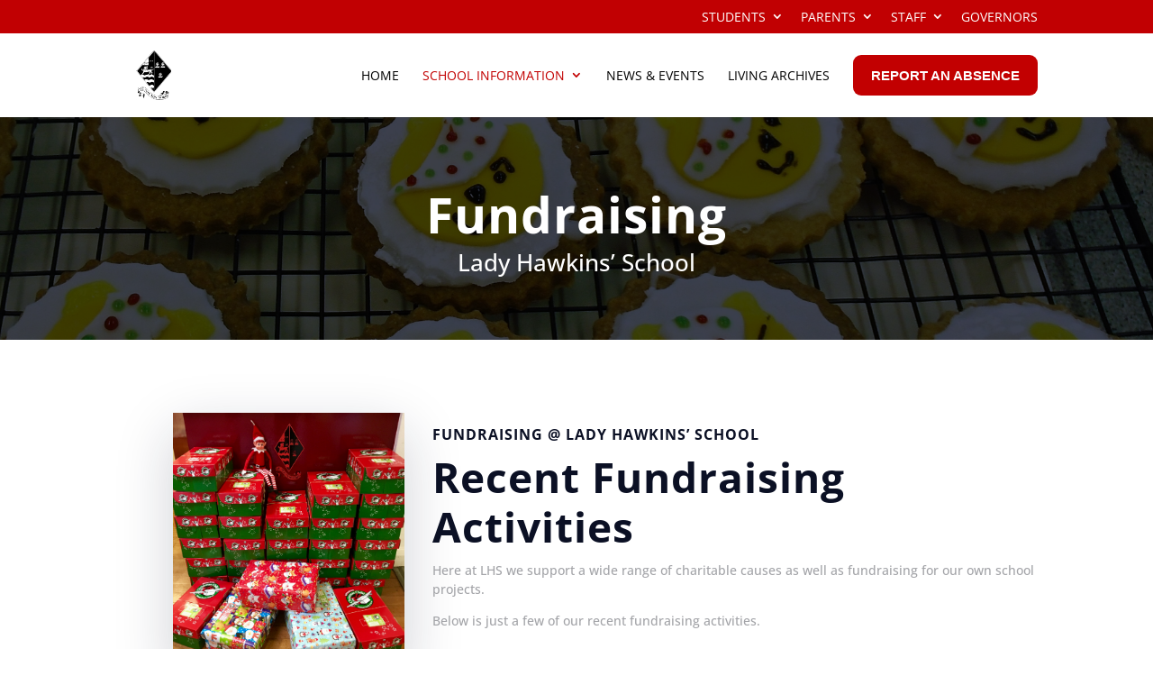

--- FILE ---
content_type: text/css
request_url: https://lhshereford.co.uk/wp-content/et-cache/28805/et-divi-dynamic-tb-31295-28805-late.css?ver=1769319246
body_size: -12
content:
@font-face{font-family:FontAwesome;font-style:normal;font-weight:400;font-display:block;src:url(//lhshereford.co.uk/wp-content/themes/Divi/core/admin/fonts/fontawesome/fa-regular-400.eot);src:url(//lhshereford.co.uk/wp-content/themes/Divi/core/admin/fonts/fontawesome/fa-regular-400.eot?#iefix) format("embedded-opentype"),url(//lhshereford.co.uk/wp-content/themes/Divi/core/admin/fonts/fontawesome/fa-regular-400.woff2) format("woff2"),url(//lhshereford.co.uk/wp-content/themes/Divi/core/admin/fonts/fontawesome/fa-regular-400.woff) format("woff"),url(//lhshereford.co.uk/wp-content/themes/Divi/core/admin/fonts/fontawesome/fa-regular-400.ttf) format("truetype"),url(//lhshereford.co.uk/wp-content/themes/Divi/core/admin/fonts/fontawesome/fa-regular-400.svg#fontawesome) format("svg")}@font-face{font-family:FontAwesome;font-style:normal;font-weight:900;font-display:block;src:url(//lhshereford.co.uk/wp-content/themes/Divi/core/admin/fonts/fontawesome/fa-solid-900.eot);src:url(//lhshereford.co.uk/wp-content/themes/Divi/core/admin/fonts/fontawesome/fa-solid-900.eot?#iefix) format("embedded-opentype"),url(//lhshereford.co.uk/wp-content/themes/Divi/core/admin/fonts/fontawesome/fa-solid-900.woff2) format("woff2"),url(//lhshereford.co.uk/wp-content/themes/Divi/core/admin/fonts/fontawesome/fa-solid-900.woff) format("woff"),url(//lhshereford.co.uk/wp-content/themes/Divi/core/admin/fonts/fontawesome/fa-solid-900.ttf) format("truetype"),url(//lhshereford.co.uk/wp-content/themes/Divi/core/admin/fonts/fontawesome/fa-solid-900.svg#fontawesome) format("svg")}@font-face{font-family:FontAwesome;font-style:normal;font-weight:400;font-display:block;src:url(//lhshereford.co.uk/wp-content/themes/Divi/core/admin/fonts/fontawesome/fa-brands-400.eot);src:url(//lhshereford.co.uk/wp-content/themes/Divi/core/admin/fonts/fontawesome/fa-brands-400.eot?#iefix) format("embedded-opentype"),url(//lhshereford.co.uk/wp-content/themes/Divi/core/admin/fonts/fontawesome/fa-brands-400.woff2) format("woff2"),url(//lhshereford.co.uk/wp-content/themes/Divi/core/admin/fonts/fontawesome/fa-brands-400.woff) format("woff"),url(//lhshereford.co.uk/wp-content/themes/Divi/core/admin/fonts/fontawesome/fa-brands-400.ttf) format("truetype"),url(//lhshereford.co.uk/wp-content/themes/Divi/core/admin/fonts/fontawesome/fa-brands-400.svg#fontawesome) format("svg")}

--- FILE ---
content_type: text/css
request_url: https://lhshereford.co.uk/wp-content/et-cache/28805/et-divi-dynamic-tb-31295-28805-late.css
body_size: -39
content:
@font-face{font-family:FontAwesome;font-style:normal;font-weight:400;font-display:block;src:url(//lhshereford.co.uk/wp-content/themes/Divi/core/admin/fonts/fontawesome/fa-regular-400.eot);src:url(//lhshereford.co.uk/wp-content/themes/Divi/core/admin/fonts/fontawesome/fa-regular-400.eot?#iefix) format("embedded-opentype"),url(//lhshereford.co.uk/wp-content/themes/Divi/core/admin/fonts/fontawesome/fa-regular-400.woff2) format("woff2"),url(//lhshereford.co.uk/wp-content/themes/Divi/core/admin/fonts/fontawesome/fa-regular-400.woff) format("woff"),url(//lhshereford.co.uk/wp-content/themes/Divi/core/admin/fonts/fontawesome/fa-regular-400.ttf) format("truetype"),url(//lhshereford.co.uk/wp-content/themes/Divi/core/admin/fonts/fontawesome/fa-regular-400.svg#fontawesome) format("svg")}@font-face{font-family:FontAwesome;font-style:normal;font-weight:900;font-display:block;src:url(//lhshereford.co.uk/wp-content/themes/Divi/core/admin/fonts/fontawesome/fa-solid-900.eot);src:url(//lhshereford.co.uk/wp-content/themes/Divi/core/admin/fonts/fontawesome/fa-solid-900.eot?#iefix) format("embedded-opentype"),url(//lhshereford.co.uk/wp-content/themes/Divi/core/admin/fonts/fontawesome/fa-solid-900.woff2) format("woff2"),url(//lhshereford.co.uk/wp-content/themes/Divi/core/admin/fonts/fontawesome/fa-solid-900.woff) format("woff"),url(//lhshereford.co.uk/wp-content/themes/Divi/core/admin/fonts/fontawesome/fa-solid-900.ttf) format("truetype"),url(//lhshereford.co.uk/wp-content/themes/Divi/core/admin/fonts/fontawesome/fa-solid-900.svg#fontawesome) format("svg")}@font-face{font-family:FontAwesome;font-style:normal;font-weight:400;font-display:block;src:url(//lhshereford.co.uk/wp-content/themes/Divi/core/admin/fonts/fontawesome/fa-brands-400.eot);src:url(//lhshereford.co.uk/wp-content/themes/Divi/core/admin/fonts/fontawesome/fa-brands-400.eot?#iefix) format("embedded-opentype"),url(//lhshereford.co.uk/wp-content/themes/Divi/core/admin/fonts/fontawesome/fa-brands-400.woff2) format("woff2"),url(//lhshereford.co.uk/wp-content/themes/Divi/core/admin/fonts/fontawesome/fa-brands-400.woff) format("woff"),url(//lhshereford.co.uk/wp-content/themes/Divi/core/admin/fonts/fontawesome/fa-brands-400.ttf) format("truetype"),url(//lhshereford.co.uk/wp-content/themes/Divi/core/admin/fonts/fontawesome/fa-brands-400.svg#fontawesome) format("svg")}